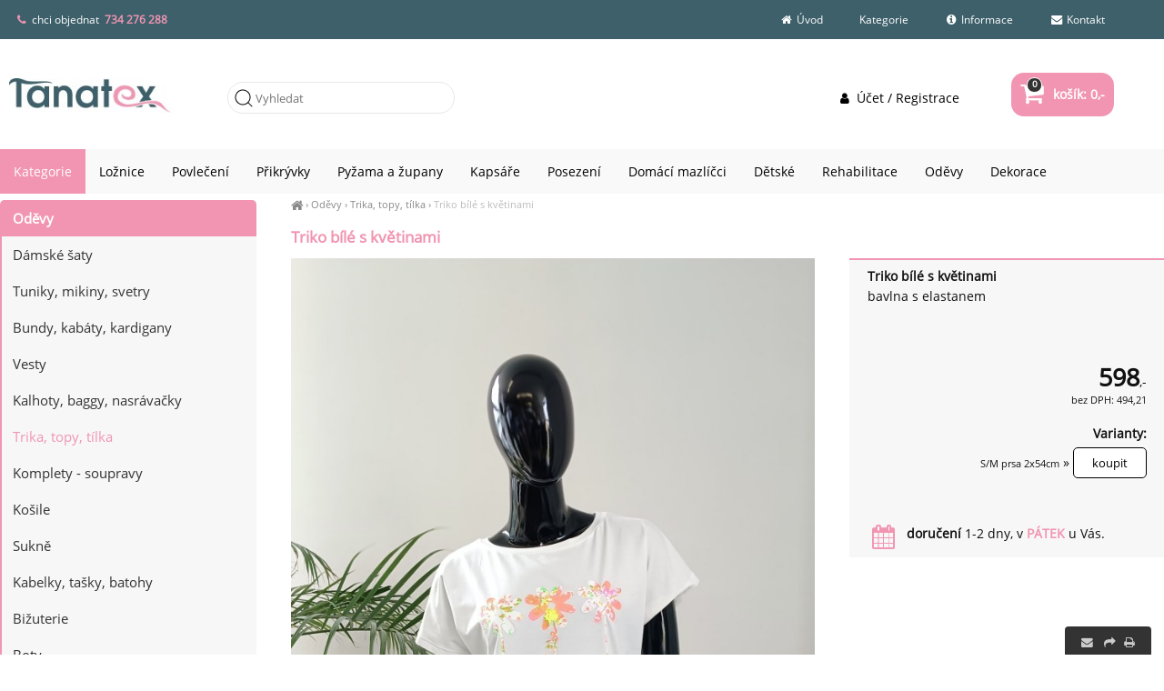

--- FILE ---
content_type: text/html; charset=UTF-8
request_url: https://tanatex.cz/triko-bile-s-kvetinami
body_size: 3295
content:
<!DOCTYPE html><html lang='cs'><head><meta charset='utf-8'><title>Triko bílé s květinami | Trika, topy, tílka - TanaTex</title><meta name='keywords' content='triko, bílé, s, květinami'><meta name='description' content='Triko bílé s květinami - bavlna s elastanem'><meta name='author' content='Insion.cz'><meta name='robots' content='index, follow'><meta name='viewport' content='width=device-width,initial-scale=1'><link href='/style.9078.css' rel='stylesheet'><meta property='og:description' content='Triko bílé s květinami - bavlna s elastanem'><meta property='og:title' content='Triko bílé s květinami | Trika, topy, tílka'><meta property='og:url' content='https://tanatex.cz/triko-bile-s-kvetinami'><meta property='og:type' content='product'><meta property='og:image' content='https://tanatex.cz/files/p/160907/20240704115006-IMG_20240704_115006.jpg'><meta property='og:image:width' content='400'><meta property='og:image:height' content='400'><link rel='manifest' href='/manifest.json'><link href='/favicon.ico' rel='icon'><link href='/apple-touch-icon.png' rel='apple-touch-icon'><meta name='theme-color' content='#DD137B'></head><body><div id=main><div id=cont><div id=path><a href='/' title='tanatex.cz'><em class='fa fa-home fa-lg'> </em></a> › <a href='/odevy/' title='Oděvy dámské oblečení, kabelka, přívěšek, bižuterie, dámská mikina, volnočasová moda, city moda'>Oděvy</a> › <a href='/trika-topy-tilka/' title='Trika, topy, tílka dámské oblečení, kabelka, přívěšek, bižuterie, dámská mikina, volnočasová moda, city moda'>Trika, topy, tílka</a> › <a class=cg href='/triko-bile-s-kvetinami' title='Triko bílé s květinami - Trika, topy, tílka'>Triko bílé s květinami</a></div><h1>Triko bílé s květinami</h1><img src='/files/p/160907/20240704115006-IMG_20240704_115006.jpg' alt='Triko bílé s květinami - Trika, topy, tílka' title='Trika, topy, tílka - Triko bílé s květinami' width='400' height='533' id=im><div class=dt><p><strong>Triko bílé s květinami </strong></p><p>bavlna s elastanem</p> <br><br><div class=ar><br><var>598</var>,-<br><small>bez DPH: 494,21</small><br><br><strong>Varianty:</strong><br><div><small>S/M prsa 2x54cm</small> » <input type=button value=koupit class=butt id='i160907v1'></div><br></div><br><div><pre class="fa fa-calendar fa-2x fa-fw pull-left"></pre><span class=b>doručení</span> 1-2 dny, v <span class='b red'>PÁTEK</span> u Vás.</div></div><div id=transp class=dt><br><div onclick="ad('/modules/question.php')" class="hand"><pre class="fa fa-question-circle fa-fw pull-left fa-2x"></pre> máte <strong>dotaz? </strong></div><br><div><pre class="fa fa-bookmark fa-fw pull-left fa-2x"></pre><strong>garance </strong>spokojenosti, vrácení peněz.</div><br><div class="hand" onclick="sl(1)"><pre class="fa fa-facebook-square fa-fw fa-2x"></pre><pre class="fa fa-twitter-square fa-fw fa-2x"></pre><pre class="fa fa-pinterest fa-fw fa-2x"></pre><pre class="fa fa-envelope fa-fw fa-2x"></pre>sdílejte</div><br></div><br><br><h2>Trika, topy, tílka » Triko bílé s květinami</h2><br><h3>Upřesnění parametrů pro Triko bílé s květinami</h3><div class='bl prdt'><p>Délka: <strong> krátká</strong></p><p>Obvod: <strong> 90-120</strong></p></div><br class=cb><a href='/trika-topy-tilka/' class=fr title='Trika, topy, tílka TanaTex'><pre class="fa fa-chevron-circle-left fa-lg"></pre> přejít na Trika, topy, tílka </a><div id=toppage class='hand ar' title='Nahoru' onclick='scrolltomy(0)'><em class='fa fa-lg fa-chevron-up'></em><br><br></div><br><hr><h3>Triko bílé s květinami </h3>Také Vás může u <em>Triko bílé s květinami</em> zajímat:<br><div class='it it3'><div class=in><a href='/triko-bile-s-nasivkami' title='Triko bílé s nášivkami 160905'><img src='/files/p/160905/._20240704115342-IMG_20240704_115342.jpg' alt='Triko bílé s nášivkami' title='Trika, topy, tílka - Triko bílé s nášivkami'><h2>Triko bílé s nášivkami </h2></a><p>bavlna s elastanem</p></div><p class=add>v <span class=b>PÁTEK</span> u Vás</p><input type=button value='varianty ▼' class=butt data-conf='Vel. 36 prsa 2x58cm|Vel. 38 prsa 2x60cm' id='gi160905'><div class=pr><var>998</var>,-<br>824,79</div> </div><div class='it it3'><div class=in><a href='/triko-bile-cool' title='Triko bílé Cool 160906'><img src='/files/p/160906/._20240704115150-IMG_20240704_115217.jpg' alt='Triko bílé Cool' title='Trika, topy, tílka - Triko bílé Cool'><h2>Triko bílé Cool </h2></a><p>bavlna s elastanem</p></div><p class=add>v <span class=b>PÁTEK</span> u Vás</p><input type=button value='varianty ▼' class=butt data-conf='M prsa 2x52cm|L prsa 2x54cm' id='gi160906'><div class=pr><var>698</var>,-<br>576,86</div> </div><div class='it it3'><div class=in><a href='/triko-s-nasivkou-cerne' title='Triko s nášivkou černé 163523'><img src='/files/p/163523/._20240723113653-IMG_20240723_113721.jpg' alt='Triko s nášivkou černé' title='Trika, topy, tílka - Triko s nášivkou černé'><h2>Triko s nášivkou černé </h2></a><p>bavlna s elastanem</p></div><p class=add>v <span class=b>PÁTEK</span> u Vás</p><input type=button value='varianty ▼' class=butt data-conf='36/2x55|38/2x56|40/2x57' id='gi163523'><div class=pr><var>998</var>,-<br>824,79</div> </div><br class=cb><br><span itemscope itemtype="http://schema.org/Product"> <meta itemprop="image" content='https://tanatex.cz/files/p/160907/20240704115006-IMG_20240704_115006.jpg'> <meta itemprop="name" content="Triko bílé s květinami"> <meta itemprop="description" content="<p>bavlna s elastanem</p>"> <span itemprop="offers" itemscope itemtype="http://schema.org/Offer"><meta itemprop="price" content="598"><meta itemprop="priceCurrency" content="CZK"><meta itemprop="availability" content="InStock"><meta itemprop="priceValidUntil" content="2026-01-22"><meta itemprop="url" content="https://tanatex.cz/triko-bile-s-kvetinami"> </span></span></div><div id=l><h2><a href='/odevy/' title='Oděvy dámské oblečení, kabelka, přívěšek, bižuterie, dámská mikina, volnočasová moda, city moda'>Oděvy</a></h2><ul class=m><li><a title='Dámské šaty boho styl, sportovní šaty, lehké šaty, bavlněné, owersize' href='/damske-saty/'>Dámské šaty</a><li><a title='Tuniky, mikiny, svetry dámské oblečení, kabelka, přívěšek, bižuterie, dámská mikina, volnočasová moda, city moda' href='/tuniky-mikiny-svetry/'>Tuniky, mikiny, svetry</a><li><a title='Bundy, kabáty, kardigany dámské oblečení, kabelka, přívěšek, bižuterie, dámská mikina, volnočasová moda, city moda' href='/bundy-kabaty-kardigany/'>Bundy, kabáty, kardigany</a><li><a title='Vesty dámské oblečení, kabelka, přívěšek, bižuterie, dámská mikina, volnočasová moda, city moda' href='/vesty/'>Vesty</a><li><a title='Kalhoty, baggy, nasrávačky dámské oblečení, kabelka, přívěšek, bižuterie, dámská mikina, volnočasová moda, city moda' href='/kalhoty-baggy-nasravacky/'>Kalhoty, baggy, nasrávačky</a><li><a title='Trika, topy, tílka dámské oblečení, kabelka, přívěšek, bižuterie, dámská mikina, volnočasová moda, city moda' href='/trika-topy-tilka/' class=mark>Trika, topy, tílka</a><li><a title='Komplety - soupravy dámské oblečení, kabelka, přívěšek, bižuterie, dámská mikina, volnočasová moda, city moda' href='/komplety-soupravy/'>Komplety - soupravy</a><li><a title='Košile dámské oblečení, kabelka, přívěšek, bižuterie, dámská mikina, volnočasová moda, city moda' href='/kosile/'>Košile</a><li><a title='Sukně sukně, krátká sukně, dlouhá sukně' href='/sukne/'>Sukně</a><li><a title='Kabelky, tašky, batohy dámské oblečení, kabelka, přívěšek, bižuterie, dámská mikina, volnočasová moda, city moda' href='/kabelky-tasky-batohy/'>Kabelky, tašky, batohy</a><li><a title='Bižuterie dámské oblečení, kabelka, přívěšek, bižuterie, dámská mikina, volnočasová moda, city moda' href='/bizuterie/'>Bižuterie</a><li><a title='Boty dámské oblečení, kabelka, přívěšek, bižuterie, dámská mikina, volnočasová moda, city moda' href='/boty/'>Boty</a><li><a title='Pánská móda dámské oblečení, kabelka, přívěšek, bižuterie, dámská mikina, volnočasová moda, city moda' href='/panska-moda/'>Pánská móda</a><li><a title='Pyžama a župany pyžama, župany' href='/pyzama-zupany/'>Pyžama a župany</a></ul></div><br class=cb></div><header><div id=top><input type=text id=ms onKeyUp='fm("/vyhledat/",this)' placeholder='Vyhledat'><div id=m><a title='Úvod TanaTex - ložní povlečení české výroby' href='vv'><em class='fa fa-home fa-fw' title='Úvod TanaTex - ložní povlečení české výroby'></em> Úvod</a><a title='Kategorie ' href='/kategorie/'>Kategorie</a><a title='Informace ' href='/informace/'><em class='fa fa-info-circle fa-fw' title='Informace '></em> Informace</a><a title='Kontakt TanaTex' href='/kontakt/'><em class='fa fa-envelope fa-fw' title='Kontakt TanaTex'></em> Kontakt</a></div><nav><ul class="mm"><li><a href="/kategorie/">Kategorie</a></li><li><a href="/do-loznice/">Ložnice</a></li><li><a href="/lozni-povleceni/">Povlečení</a></li><li><a href="/prikryvky-polstare/">Přikrývky</a></li><li><a href="/pyzama-zupany/">Pyžama a župany</a></li><li><a href="/kapsare/">Kapsáře </a></li><li><a href="/posezeni/">Posezení</a></li><li><a href="/potreby-pro-psy-kocky/">Domácí mazlíčci</a></li><li><a href="/pro-deti-miminka/">Dětské</a></li><li><a href="/rehabilitacni-pomucky/">Rehabilitace</a></li><li><a href="/odevy/">Oděvy</a></li><li><a href="/dekorace/">Dekorace</a></li></ul></nav><div id=link onclick='lf("/trika-topy-tilka/")'></div><div id=tt><div><span class="fa fa-phone">&nbsp;</span> chci objednat&nbsp;<span class="red b"> <a href="tel:734276288">734 276 288</a></span></div></div><div id=buy><a href="/" title="Nákupní košík"><em class="fa fa-shopping-cart fa-lg"></em> košík: 0,- <span>0</span></a></div><div id=opt><a href='/ucet-registrace/'><em class='fa fa-user fa-fw' title='Účet / Registrace '></em> Účet / Registrace</a></div></div></header><footer><div id=u><div class="fx"><div class="w50"><p>© 2024 Tanatex. All rights reserved</p></div><div class="w50"><p><a href="https://www.facebook.com/Tanatex.cz/?fref=ts" target="_blank"> <em class="fa fa-facebook"> </em> </a> <a href="https://twitter.com/tanatexcz" target="_blank"><em class="fa fa-twitter"> </em></a> <a href="https://www.youtube.com/channel/UCuqpQb9NXie_OIJL72R7IfQ/videos" target="_blank"><em class="fa fa-youtube"> </em></a> <a href="https://vimeo.com/user44615668" target="_blank"><em class="fa fa-vimeo-square"> </em></a> <a href="https://www.instagram.com/tanatex.cz/?ref=badge" target="_blank"><em class="fa fa-instagram"> </em></a> <a href="https://obchody.heureka.cz/tanatex-cz/recenze/" target="_blank"><em class="fa fa-star-o"> </em></a></p></div></div><br></div><div id=uu><div class="br"><em class="fa fa-envelope" onclick="ad('/modules/question.php')">&nbsp;&nbsp;</em><em class="fa fa-share" onclick="sl(1)"> </em>&nbsp;<em class="fa fa-print" onclick="window.print()"> </em></div><a href='https://insion.cz' id=c>© 2026 Insion </a></div></footer><script src='/js.2317.js'></script><script>window.dataLayer=window.dataLayer || [];var google_tag_params={'ecomm_pagetype':'product','ecomm_pcat':'Trika, topy, tílka','ecomm_prodid':160907,'ecomm_totalvalue':598,'ecomm_pname':'Triko bílé s květinami'};dataLayer.push({'event':'remarketingTriggered','google_tag_params': window.google_tag_params});</script><script src='/jsp.6400.js'></script><div id=vis><p>Navštívené:</p><div class=vis><a href='/triko-bile-s-kvetinami'><img src='https://tanatex.cz/files/p/160907/20240704115006-IMG_20240704_115006.jpg' alt='Triko bílé s květinami' title='Triko bílé s květinami'><span>Triko bílé s květinami</span></a></div></div></body></html>